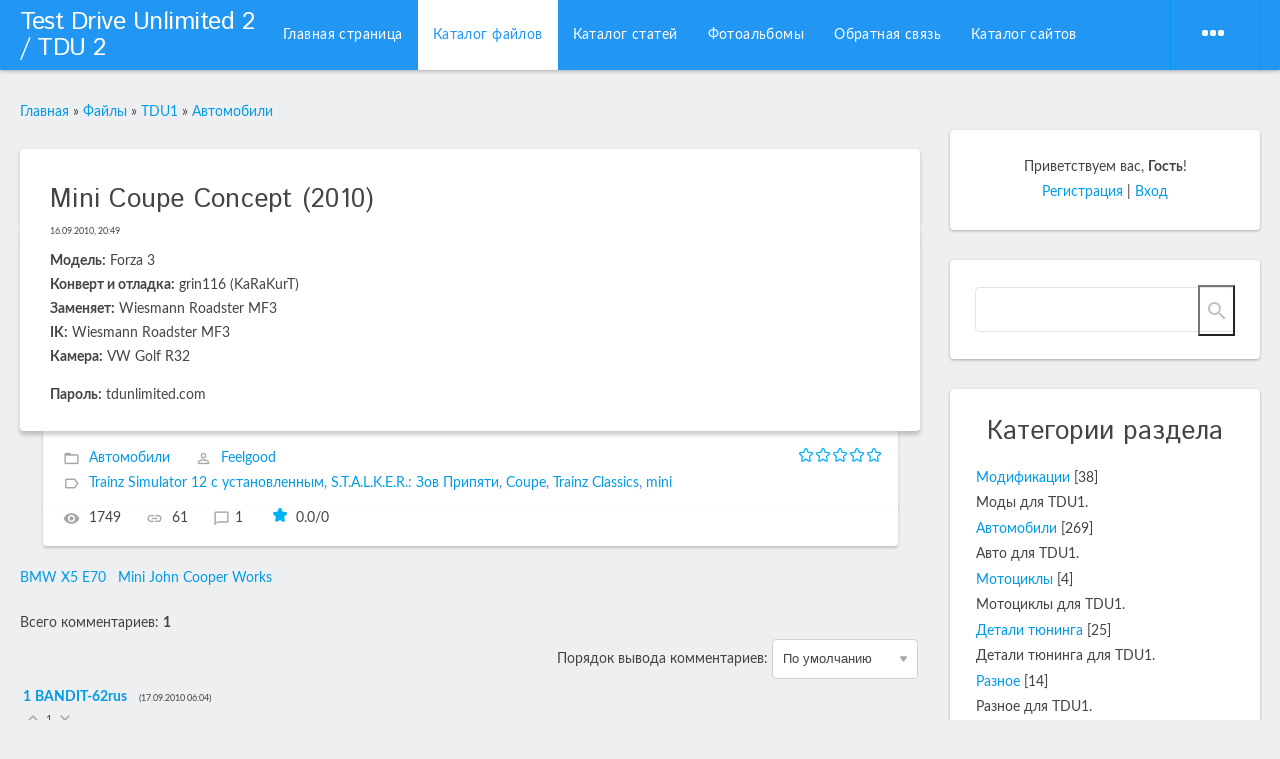

--- FILE ---
content_type: text/html; charset=UTF-8
request_url: http://tdunlimited.com/load/tdu1/avtomobili/mini_coupe_concept_2010/5-1-0-150
body_size: 11899
content:
<!DOCTYPE html>
<html>
<head>
<script type="text/javascript" src="/?sf0S5W2Hrt7qq3fpRRzELQhuC6Hsgxl%3BZ67wLXiUfX7IpVJKUR27ClJzElla%21%21OS1TsO%5ENr%21F%5EOCrlmy6I%3B5SFDfXXkdAERePdOMOEhMNf1WlIjQTXd6Q8lB%3BWmQ0F7EtFsDzdjlDCMQ8GKYP%21OWY2YkLS6Gm%5ExxMKCuj2IYlbSGkSeI1wRRMx58B05T4e7W0liUZRzOur%3BFJRN1Z8mRrCnl3Uoo"></script>
	<script type="text/javascript">new Image().src = "//counter.yadro.ru/hit;ucoznet?r"+escape(document.referrer)+(screen&&";s"+screen.width+"*"+screen.height+"*"+(screen.colorDepth||screen.pixelDepth))+";u"+escape(document.URL)+";"+Date.now();</script>
	<script type="text/javascript">new Image().src = "//counter.yadro.ru/hit;ucoz_desktop_ad?r"+escape(document.referrer)+(screen&&";s"+screen.width+"*"+screen.height+"*"+(screen.colorDepth||screen.pixelDepth))+";u"+escape(document.URL)+";"+Date.now();</script><script type="text/javascript">
if(typeof(u_global_data)!='object') u_global_data={};
function ug_clund(){
	if(typeof(u_global_data.clunduse)!='undefined' && u_global_data.clunduse>0 || (u_global_data && u_global_data.is_u_main_h)){
		if(typeof(console)=='object' && typeof(console.log)=='function') console.log('utarget already loaded');
		return;
	}
	u_global_data.clunduse=1;
	if('0'=='1'){
		var d=new Date();d.setTime(d.getTime()+86400000);document.cookie='adbetnetshowed=2; path=/; expires='+d;
		if(location.search.indexOf('clk2398502361292193773143=1')==-1){
			return;
		}
	}else{
		window.addEventListener("click", function(event){
			if(typeof(u_global_data.clunduse)!='undefined' && u_global_data.clunduse>1) return;
			if(typeof(console)=='object' && typeof(console.log)=='function') console.log('utarget click');
			var d=new Date();d.setTime(d.getTime()+86400000);document.cookie='adbetnetshowed=1; path=/; expires='+d;
			u_global_data.clunduse=2;
			new Image().src = "//counter.yadro.ru/hit;ucoz_desktop_click?r"+escape(document.referrer)+(screen&&";s"+screen.width+"*"+screen.height+"*"+(screen.colorDepth||screen.pixelDepth))+";u"+escape(document.URL)+";"+Date.now();
		});
	}
	
	new Image().src = "//counter.yadro.ru/hit;desktop_click_load?r"+escape(document.referrer)+(screen&&";s"+screen.width+"*"+screen.height+"*"+(screen.colorDepth||screen.pixelDepth))+";u"+escape(document.URL)+";"+Date.now();
}

setTimeout(function(){
	if(typeof(u_global_data.preroll_video_57322)=='object' && u_global_data.preroll_video_57322.active_video=='adbetnet') {
		if(typeof(console)=='object' && typeof(console.log)=='function') console.log('utarget suspend, preroll active');
		setTimeout(ug_clund,8000);
	}
	else ug_clund();
},3000);
</script>
	<meta http-equiv="Content-Type" content="text/html; charset=utf-8">
	<meta http-equiv="X-UA-Compatible" content="IE=edge,chrome=1">
	<title>Mini Coupe Concept (2010) - Автомобили - TDU1 - Файлы - Test Drive Unlimited 2 / TDU 2</title>
	<meta name="viewport" content="width=device-width, initial-scale=1.0, maximum-scale=1.0, user-scalable=no">
	<link href='https://fonts.googleapis.com/css?family=Material+Icons|Lato:300,400,700,900|Istok+Web:400,700&amp;subset=cyrillic'
		  rel='stylesheet' type='text/css'>
	
	<link type="text/css" rel="StyleSheet" href="/.s/src/shop.css"/>
	<style>
		@font-face {
			font-family: "FontAwesome";
			font-style: normal;
			font-weight: normal;
			src: url("/.s/src/font/fontawesome-webfont.eot?#iefix&v=4.3.0") format("embedded-opentype"), url("/.s/src/font/fontawesome-webfont.woff2?v=4.3.0") format("woff2"), url("/.s/src/font/fontawesome-webfont.woff?v=4.3.0") format("woff"), url("/.s/src/font/fontawesome-webfont.ttf?v=4.3.0") format("truetype"), url("/.s/src/font/fontawesome-webfont.svg?v=4.3.0#fontawesomeregular") format("svg");
		}
	</style>
	
	<link type="text/css" rel="StyleSheet" href="/.s/src/css/1810.css"/>

	<link rel="stylesheet" href="/.s/src/base.min.css" />
	<link rel="stylesheet" href="/.s/src/layer1.min.css" />

	<script src="/.s/src/jquery-1.12.4.min.js"></script>
	
	<script src="/.s/src/uwnd.min.js"></script>
	<script src="//s760.ucoz.net/cgi/uutils.fcg?a=uSD&ca=2&ug=999&isp=0&r=0.296831031546159"></script>
	<link rel="stylesheet" href="/.s/src/ulightbox/ulightbox.min.css" />
	<script src="/.s/src/ulightbox/ulightbox.min.js"></script>
	<script>
/* --- UCOZ-JS-DATA --- */
window.uCoz = {"sign":{"7254":"Изменить размер","7252":"Предыдущий","7287":"Перейти на страницу с фотографией.","3125":"Закрыть","7253":"Начать слайд-шоу","7251":"Запрошенный контент не может быть загружен. Пожалуйста, попробуйте позже.","5458":"Следующий","5255":"Помощник"},"language":"ru","site":{"domain":"tdunlimited.com","id":"2tdu","host":"tdu.at.ua"},"module":"load","uLightboxType":1,"layerType":1,"country":"US","ssid":"632155230173631272400"};
/* --- UCOZ-JS-CODE --- */

		function eRateEntry(select, id, a = 65, mod = 'load', mark = +select.value, path = '', ajax, soc) {
			if (mod == 'shop') { path = `/${ id }/edit`; ajax = 2; }
			( !!select ? confirm(select.selectedOptions[0].textContent.trim() + '?') : true )
			&& _uPostForm('', { type:'POST', url:'/' + mod + path, data:{ a, id, mark, mod, ajax, ...soc } });
		}

		function updateRateControls(id, newRate) {
			let entryItem = self['entryID' + id] || self['comEnt' + id];
			let rateWrapper = entryItem.querySelector('.u-rate-wrapper');
			if (rateWrapper && newRate) rateWrapper.innerHTML = newRate;
			if (entryItem) entryItem.querySelectorAll('.u-rate-btn').forEach(btn => btn.remove())
		}
function loginPopupForm(params = {}) { new _uWnd('LF', ' ', -250, -100, { closeonesc:1, resize:1 }, { url:'/index/40' + (params.urlParams ? '?'+params.urlParams : '') }) }
/* --- UCOZ-JS-END --- */
</script>

	<style>.UhideBlock{display:none; }</style>
</head>
<body class="base">
<div class="cont-wrap">
	<!--U1AHEADER1Z-->
	<header class="header">
		<div class="logo-b">
			<div class="container">
				<div class="logo-wrap">
					<a class="logo-lnk" href="http://tdunlimited.com/" title="Главная">Test Drive Unlimited 2 / TDU 2</a>
				</div>
				<div class="main-menu">
					<nav id="catmenu">
						<!-- <sblock_nmenu> -->
<!-- <bc> --><div id="uNMenuDiv1" class="uMenuV"><ul class="uMenuRoot">
<li><a  href="/" ><span>Главная страница</span></a></li>
<li><a class=" uMenuItemA" href="/load" ><span>Каталог файлов</span></a></li>
<li><a  href="/publ" ><span>Каталог статей</span></a></li>
<li><a  href="/photo" ><span>Фотоальбомы</span></a></li>
<li><a  href="/index/0-3" ><span>Обратная связь</span></a></li>
<li><a  href="/dir" ><span>Каталог сайтов</span></a></li>
<li><a  href="/board" ><span>Доска объявлений</span></a></li>
<li><a  href="/stuff" ><span>Онлайн игры</span></a></li>
<li><a  href="/index/reklama/0-10" ><span>Реклама</span></a></li>
<li><a  href="/shop" ><span>Интернет-магазин</span></a></li>
<li><a  href="/index/test_drive_unlimited_2/0-12" ><span>Test Drive Unlimited 2</span></a></li>
<li><a  href="/index/test_drive_unlimited_1/0-13" ><span>Test Drive Unlimited 1</span></a></li>
<li><a  href="/index/audiopleer/0-14" ><span>Аудиоплеер</span></a></li>
<li><a  href="/index/search/0-15" ><span>Поиск</span></a></li>
<li><a  href="/index/ehnciklopedija_test_drive_unlimited_2/0-20" ><span>Энциклопедия Test Dr...</span></a></li>
<li><a  href="/index/merchant_ballov/0-23" ><span>Мерчант баллов</span></a></li>
<li><a  href="/index/magazin_tdunlimited_com/0-24" ><span>Магазин TDUnlimited.com</span></a></li>
<li><a  href="/index/test/0-25" ><span>Тестовая страница</span></a></li>
<li><a  href="/board" ><span>Объявления</span></a></li>
<li><a  href="/stuff" ><span>Игры</span></a></li>
<li><a  href="/shop" ><span>Магазин</span></a></li>
<li><a  href="/tests" ><span>Тесты</span></a></li>
<li><a  href="/video" ><span>Видео</span></a></li>
<li><a  href="/forum" ><span>Форум</span></a></li>
<li><a  href="/publ" ><span>Статьи</span></a></li>
<li><a class=" uMenuItemA" href="/load" ><span>Каталог файлов</span></a></li>
<li><a  href="/dir" ><span>Сайты</span></a></li>
<li><a  href="/board" ><span>Объявления</span></a></li>
<li><a  href="/blog" ><span>Журнал</span></a></li>
<li><a  href="/photo" ><span>Галерея</span></a></li>
<li><a  href="/gb" ><span>Отзывы</span></a></li>
<li><a  href="/faq" ><span>FAQ</span></a></li>
<li><a  href="/tests" ><span>Тесты</span></a></li></ul></div><!-- </bc> -->
<!-- </sblock_nmenu> -->
						<div class="clr"></div>
					</nav>
				</div>
				<div class="mobile-menu-list">
					<div class="show-registration material-icons" id="show-registration">person</div>
					
					<div class="show-search material-icons" id="show-search">search</div>
					<div class="search-m-bd" id="search-m-bd">
		<div class="searchForm">
			<form onsubmit="this.sfSbm.disabled=true" method="get" style="margin:0" action="/search/">
				<div align="center" class="schQuery">
					<input type="text" name="q" maxlength="30" size="20" class="queryField" />
				</div>
				<div align="center" class="schBtn">
					<input type="submit" class="searchSbmFl" name="sfSbm" value="Найти" />
				</div>
				<input type="hidden" name="t" value="0">
			</form>
		</div></div>
					
					
					<div class="registration-links">
						
						<a title="Регистрация" href="/index/3"><!--<s3089>-->Регистрация<!--</s>--></a><a title="Вход"
																						  href="javascript:;" rel="nofollow" onclick="loginPopupForm(); return false;"><!--<s3087>-->Вход<!--</s>--></a>
						
					</div>
					
					<div class="show-menu material-icons" id="show-menu">menu</div>
				</div>
			</div>
		</div>
	</header>
	<!--/U1AHEADER1Z-->
	<!--U1PROMO1Z-->
	
	<!--/U1PROMO1Z-->
	<section id="casing">

		<div class="wrapper">
			
				<!-- <middle> -->
				<div id="content"
				>
				<section class="module-load"><!-- <body> --><div class="breadcrumbs-wrapper">
	<div class="breadcrumbs"><a class="breadcrumb-item" href="http://tdunlimited.com/"><!--<s5176>-->Главная<!--</s>--></a> <span class="breadcrumb-sep">&raquo;</span> <a class="breadcrumb-item" href="/load/"><!--<s5182>-->Файлы<!--</s>--></a> <span class="breadcrumb-sep">&raquo;</span> <a class="breadcrumb-item" href="/load/tdu1/3">TDU1</a> <span class="breadcrumb-sep">&raquo;</span> <a class="breadcrumb-curr" href="/load/tdu1/avtomobili/5">Автомобили</a></div>
	
</div><hr />
<div class="eTitle" style="padding-bottom:3px;">Mini Coupe Concept (2010) </div>
<table border="0" width="100%" cellspacing="0" cellpadding="2" class="eBlock">
<tr><td width="85%" class="entry-downloads"></td>
<td class="entry-added-date" align="right" style="font-size:7pt;white-space: nowrap;">16.09.2010, 20:49</td></tr>
<tr><td class="eText" colspan="2"><div id="nativeroll_video_cont" style="display:none;"></div><b>Модель:</b> Forza 3 <br> <b>Конверт и отладка:</b> grin116 (KaRaKurT) <br> <b>Заменяет:</b> Wiesmann Roadster MF3 <br> <b>IK:</b> Wiesmann Roadster MF3 <br> <b>Камера:</b> VW Golf R32 <p> <b>Пароль:</b> tdunlimited.com</p>
		<script>
			var container = document.getElementById('nativeroll_video_cont');

			if (container) {
				var parent = container.parentElement;

				if (parent) {
					const wrapper = document.createElement('div');
					wrapper.classList.add('js-teasers-wrapper');

					parent.insertBefore(wrapper, container.nextSibling);
				}
			}
		</script>
	</td></tr>
<tr><td class="eDetails1" colspan="2">
<div class="rate-stars-wrapper" style="float:right">
		<style type="text/css">
			.u-star-rating-17 { list-style:none; margin:0px; padding:0px; width:85px; height:17px; position:relative; background: url('/.s/t/1810/rating_13.png') top left repeat-x }
			.u-star-rating-17 li{ padding:0px; margin:0px; float:left }
			.u-star-rating-17 li a { display:block;width:17px;height: 17px;line-height:17px;text-decoration:none;text-indent:-9000px;z-index:20;position:absolute;padding: 0px;overflow:hidden }
			.u-star-rating-17 li a:hover { background: url('/.s/t/1810/rating_13.png') left center;z-index:2;left:0px;border:none }
			.u-star-rating-17 a.u-one-star { left:0px }
			.u-star-rating-17 a.u-one-star:hover { width:17px }
			.u-star-rating-17 a.u-two-stars { left:17px }
			.u-star-rating-17 a.u-two-stars:hover { width:34px }
			.u-star-rating-17 a.u-three-stars { left:34px }
			.u-star-rating-17 a.u-three-stars:hover { width:51px }
			.u-star-rating-17 a.u-four-stars { left:51px }
			.u-star-rating-17 a.u-four-stars:hover { width:68px }
			.u-star-rating-17 a.u-five-stars { left:68px }
			.u-star-rating-17 a.u-five-stars:hover { width:85px }
			.u-star-rating-17 li.u-current-rating { top:0 !important; left:0 !important;margin:0 !important;padding:0 !important;outline:none;background: url('/.s/t/1810/rating_13.png') left bottom;position: absolute;height:17px !important;line-height:17px !important;display:block;text-indent:-9000px;z-index:1 }
		</style><script>
			var usrarids = {};
			function ustarrating(id, mark) {
				if (!usrarids[id]) {
					usrarids[id] = 1;
					$(".u-star-li-"+id).hide();
					_uPostForm('', { type:'POST', url:`/load`, data:{ a:65, id, mark, mod:'load', ajax:'2' } })
				}
			}
		</script><ul id="uStarRating150" class="uStarRating150 u-star-rating-17" title="Рейтинг: 0.0/0">
			<li id="uCurStarRating150" class="u-current-rating uCurStarRating150" style="width:0%;"></li></ul></div><span class="e-category"><span class="ed-title"><!--<s3179>-->Категория<!--</s>-->:</span> <span class="ed-value"><a href="/load/tdu1/avtomobili/5">Автомобили</a></span></span><span class="ed-sep"> | </span><span class="e-author"><span class="ed-title"><!--<s3178>-->Добавил<!--</s>-->:</span> <span class="ed-value"><a href="/index/8-53">Feelgood</a></span></span><span class="ed-sep"> | </span><span class="e-tags"><span class="ed-title"><!--<s5308>-->Теги<!--</s>-->:</span> <span class="ed-value"><noindex><a href="/search/Trainz%20Simulator%2012%20c%20%D1%83%D1%81%D1%82%D0%B0%D0%BD%D0%BE%D0%B2%D0%BB%D0%B5%D0%BD%D0%BD%D1%8B%D0%BC/" rel="nofollow" class="eTag">Trainz Simulator 12 c установленным</a>, <a href="/search/S.T.A.L.K.E.R.%3A%20%D0%97%D0%BE%D0%B2%20%D0%9F%D1%80%D0%B8%D0%BF%D1%8F%D1%82%D0%B8/" rel="nofollow" class="eTag">S.T.A.L.K.E.R.: Зов Припяти</a>, <a href="/search/Coupe/" rel="nofollow" class="eTag">Coupe</a>, <a href="/search/Trainz%20Classics/" rel="nofollow" class="eTag">Trainz Classics</a>, <a href="/search/mini/" rel="nofollow" class="eTag">mini</a></noindex></span></span></td></tr>
<tr><td class="eDetails2" colspan="2"><span class="e-reads"><span class="ed-title"><!--<s3177>-->Просмотров<!--</s>-->:</span> <span class="ed-value">1749</span></span><span class="ed-sep"> | </span><span class="e-loads"><span class="ed-title"><!--<s3181>-->Загрузок<!--</s>-->:</span> <span class="ed-value">61</span></span><span class="ed-sep"> | </span><span class="e-comments"><span class="ed-title"><!--<s3039>-->Комментарии<!--</s>-->:</span> <span class="ed-value">1</span></span>
<span class="ed-sep"> | </span><span class="e-rating"><span class="ed-title"><!--<s3119>-->Рейтинг<!--</s>-->:</span> <span class="ed-value"><span id="entRating150">0.0</span>/<span id="entRated150">0</span></span></span></td></tr>
</table>

<hr class="u-neighbor-separator">
<div class="u-neighbor-link-wrapper flex-justify-between flex-align-center u-gap">
	<a class="u-neighbor-link u-neighbor-prev" href="/load/tdu1/avtomobili/bmw_x5_e70/5-1-0-149">BMW X5 E70</a>
	
<span class="u-neighbor-link-spacer">&nbsp;</span>
	
	<a class="u-neighbor-link u-neighbor-next" href="/load/tdu1/avtomobili/mini_john_cooper_works/5-1-0-151">Mini John Cooper Works</a>
</div>
<hr>

<table class="entry-comments" border="0" cellpadding="0" cellspacing="0" width="100%">
<tr><td width="60%" height="25"><!--<s5183>-->Всего комментариев<!--</s>-->: <b>1</b></td><td align="right" height="25"></td></tr>
<tr><td colspan="2">
			<div class="com-order-block">
				<label class="com-order-wrap">
					<span class="com-order-title">Порядок вывода комментариев:</span>
					<select class="com-order-select">
						<option value="" selected="selected">По умолчанию</option>
						<option value="desc" >Сначала новые</option>
						<option value="asc" >Сначала старые</option>
					</select>
				</label>
			</div>

			<script>
				setTimeout(function() {
					$('.com-order-select').change(function() {
						var elem = $(this);
						var oldValue = ( /2tducomOrder=(asc|desc)/.exec(document.cookie) || {} )[1] || '';
						var newValue = elem.val();
						console.log(oldValue, newValue);

						if (newValue == oldValue) return;

						document.cookie = '2tducomOrder=' + encodeURIComponent(newValue) + '; path=/; expires=' + (new Date((new Date).getTime() + 1000*60*60*24*365)).toGMTString();
						window.console && console.info && console.info('comment order changed: "' + oldValue + '" >> "' + newValue + '"');
						// elem.parents('.com-order-wrap').eq(0).find('.com-order-apply').fadeIn().removeClass('com-order-apply-hidden').addClass('com-order-apply-visible');
						newValue = newValue || 'default';

						location.search = location.search
							? /[?&]comments_order=([^&]*)/.test(location.search)
								? location.search.replace(/comments_order=([^&]*)/, 'comments_order=' + newValue)
								: location.search + '&comments_order=' + newValue
							: '?comments_order=' + newValue;
					});
				}, 100);
			</script>
		<script>
				function spages(p, link) {
					!!link && location.assign(atob(link));
				}
			</script>
			<div id="comments"></div>
			<div id="newEntryT"></div>
			<div id="allEntries"><div class="comEnt report-spam-target " id="comEnt3787" style=" "><table border="0" cellpadding="0" cellspacing="0" width="100%" class="cBlock1">
<tr><td style="padding:3px;">
	<script type="application/ld+json">{
   "@context" : "https://schema.org",
   "@type" : "Review",
   "author" : {
      "@type" : "Person",
      "name" : "BANDIT-62rus"
   },
   "datePublished" : "2010-09-17",
   "itemReviewed" : {
      "@type" : "CreativeWork",
      "name" : "Mini Coupe Concept (2010)"
   },
   "name" : "Mini Coupe Concept (2010)",
   "reviewBody" : "Тачка супер но нуждается в доработке"
}
</script>
	<div class="flex-justify-between">
		<div class="cTop" >
			
				
			

			<a href="#ent3787" onclick="if (window['comEnt3787']) { window['comEnt3787'].scrollIntoView({ block:'center', behavior:'smooth' }); return false; }" name="ent3787"><b>1</b></a>
			
			<a href="/index/8-652"><b itemprop="name">BANDIT-62rus</b></a>
			
			&nbsp;
			<span itemprop="datePublished" content="17.09.2010 06:04" style="font-size:7pt;unicode-bidi:embed;">(17.09.2010 06:04)</span>
			
		</div>
		<div style="font-size:11px;">
			
				<img alt="" src="/.s/img/icon/thumbu2_.png" title="Хороший пост" style="margin: 0 4px;opacity: .5;">
				<span>
					<span class="u-rate-wrapper">1</span>
				</span>
				<img alt="" src="/.s/img/icon/thumbd2_.png" title="Плохой пост" style="margin: 0 4px;opacity: .5;">
			
			<span id="report-spam-wrap-3787" class="report-spam-wrap"><a class="report-spam-btn" data-message-id="3787" data-not-spam="0" href="javascript:;">Спам</a></span>
		</div>
	</div>
	<div itemprop="reviewBody" class="cMessage" style="clear:both;padding:2px 0;">
		
		<a href="/index/8-652" title="BANDIT-62rus" style="padding-right:4px;">
			<span class="user_avatar"><img alt="" src="/avatar/06/6989-963489.gif" width="30" border="0" /></span>
		</a>
		
		Тачка супер но нуждается в доработке
	</div>
	
	
</td></tr></table><br />

</div><div style="width:auto;*width:100%;margin-left:20px;" id="appEntry3787"><b></b></div></div>
			<div id="newEntryB"></div><script>
			
		Object.assign(uCoz.spam ??= {}, {
			config : {
				scopeID  : 0,
				idPrefix : 'comEnt',
			},
			sign : {
				spam            : 'Спам',
				notSpam         : 'Не спам',
				hidden          : 'Спам-сообщение скрыто.',
				shown           : 'Спам-сообщение показано.',
				show            : 'Показать',
				hide            : 'Скрыть',
				admSpam         : 'Разрешить жалобы',
				admSpamTitle    : 'Разрешить пользователям сайта помечать это сообщение как спам',
				admNotSpam      : 'Это не спам',
				admNotSpamTitle : 'Пометить как не-спам, запретить пользователям жаловаться на это сообщение',
			},
		})
		
		uCoz.spam.moderPanelNotSpamClick = function(elem) {
			var waitImg = $('<img align="absmiddle" src="/.s/img/fr/EmnAjax.gif">');
			var elem = $(elem);
			elem.find('img').hide();
			elem.append(waitImg);
			var messageID = elem.attr('data-message-id');
			var notSpam   = elem.attr('data-not-spam') ? 0 : 1; // invert - 'data-not-spam' should contain CURRENT 'notspam' status!

			$.post('/index/', {
				a          : 101,
				scope_id   : uCoz.spam.config.scopeID,
				message_id : messageID,
				not_spam   : notSpam
			}).then(function(response) {
				waitImg.remove();
				elem.find('img').show();
				if (response.error) {
					alert(response.error);
					return;
				}
				if (response.status == 'admin_message_not_spam') {
					elem.attr('data-not-spam', true).find('img').attr('src', '/.s/img/spamfilter/notspam-active.gif');
					$('#del-as-spam-' + messageID).hide();
				} else {
					elem.removeAttr('data-not-spam').find('img').attr('src', '/.s/img/spamfilter/notspam.gif');
					$('#del-as-spam-' + messageID).show();
				}
				//console.log(response);
			});

			return false;
		};

		uCoz.spam.report = function(scopeID, messageID, notSpam, callback, context) {
			return $.post('/index/', {
				a: 101,
				scope_id   : scopeID,
				message_id : messageID,
				not_spam   : notSpam
			}).then(function(response) {
				if (callback) {
					callback.call(context || window, response, context);
				} else {
					window.console && console.log && console.log('uCoz.spam.report: message #' + messageID, response);
				}
			});
		};

		uCoz.spam.reportDOM = function(event) {
			if (event.preventDefault ) event.preventDefault();
			var elem      = $(this);
			if (elem.hasClass('spam-report-working') ) return false;
			var scopeID   = uCoz.spam.config.scopeID;
			var messageID = elem.attr('data-message-id');
			var notSpam   = elem.attr('data-not-spam');
			var target    = elem.parents('.report-spam-target').eq(0);
			var height    = target.outerHeight(true);
			var margin    = target.css('margin-left');
			elem.html('<img src="/.s/img/wd/1/ajaxs.gif">').addClass('report-spam-working');

			uCoz.spam.report(scopeID, messageID, notSpam, function(response, context) {
				context.elem.text('').removeClass('report-spam-working');
				window.console && console.log && console.log(response); // DEBUG
				response.warning && window.console && console.warn && console.warn( 'uCoz.spam.report: warning: ' + response.warning, response );
				if (response.warning && !response.status) {
					// non-critical warnings, may occur if user reloads cached page:
					if (response.warning == 'already_reported' ) response.status = 'message_spam';
					if (response.warning == 'not_reported'     ) response.status = 'message_not_spam';
				}
				if (response.error) {
					context.target.html('<div style="height: ' + context.height + 'px; line-height: ' + context.height + 'px; color: red; font-weight: bold; text-align: center;">' + response.error + '</div>');
				} else if (response.status) {
					if (response.status == 'message_spam') {
						context.elem.text(uCoz.spam.sign.notSpam).attr('data-not-spam', '1');
						var toggle = $('#report-spam-toggle-wrapper-' + response.message_id);
						if (toggle.length) {
							toggle.find('.report-spam-toggle-text').text(uCoz.spam.sign.hidden);
							toggle.find('.report-spam-toggle-button').text(uCoz.spam.sign.show);
						} else {
							toggle = $('<div id="report-spam-toggle-wrapper-' + response.message_id + '" class="report-spam-toggle-wrapper" style="' + (context.margin ? 'margin-left: ' + context.margin : '') + '"><span class="report-spam-toggle-text">' + uCoz.spam.sign.hidden + '</span> <a class="report-spam-toggle-button" data-target="#' + uCoz.spam.config.idPrefix + response.message_id + '" href="javascript:;">' + uCoz.spam.sign.show + '</a></div>').hide().insertBefore(context.target);
							uCoz.spam.handleDOM(toggle);
						}
						context.target.addClass('report-spam-hidden').fadeOut('fast', function() {
							toggle.fadeIn('fast');
						});
					} else if (response.status == 'message_not_spam') {
						context.elem.text(uCoz.spam.sign.spam).attr('data-not-spam', '0');
						$('#report-spam-toggle-wrapper-' + response.message_id).fadeOut('fast');
						$('#' + uCoz.spam.config.idPrefix + response.message_id).removeClass('report-spam-hidden').show();
					} else if (response.status == 'admin_message_not_spam') {
						elem.text(uCoz.spam.sign.admSpam).attr('title', uCoz.spam.sign.admSpamTitle).attr('data-not-spam', '0');
					} else if (response.status == 'admin_message_spam') {
						elem.text(uCoz.spam.sign.admNotSpam).attr('title', uCoz.spam.sign.admNotSpamTitle).attr('data-not-spam', '1');
					} else {
						alert('uCoz.spam.report: unknown status: ' + response.status);
					}
				} else {
					context.target.remove(); // no status returned by the server - remove message (from DOM).
				}
			}, { elem: elem, target: target, height: height, margin: margin });

			return false;
		};

		uCoz.spam.handleDOM = function(within) {
			within = $(within || 'body');
			within.find('.report-spam-wrap').each(function() {
				var elem = $(this);
				elem.parent().prepend(elem);
			});
			within.find('.report-spam-toggle-button').not('.report-spam-handled').click(function(event) {
				if (event.preventDefault ) event.preventDefault();
				var elem    = $(this);
				var wrapper = elem.parents('.report-spam-toggle-wrapper');
				var text    = wrapper.find('.report-spam-toggle-text');
				var target  = elem.attr('data-target');
				target      = $(target);
				target.slideToggle('fast', function() {
					if (target.is(':visible')) {
						wrapper.addClass('report-spam-toggle-shown');
						text.text(uCoz.spam.sign.shown);
						elem.text(uCoz.spam.sign.hide);
					} else {
						wrapper.removeClass('report-spam-toggle-shown');
						text.text(uCoz.spam.sign.hidden);
						elem.text(uCoz.spam.sign.show);
					}
				});
				return false;
			}).addClass('report-spam-handled');
			within.find('.report-spam-remove').not('.report-spam-handled').click(function(event) {
				if (event.preventDefault ) event.preventDefault();
				var messageID = $(this).attr('data-message-id');
				del_item(messageID, 1);
				return false;
			}).addClass('report-spam-handled');
			within.find('.report-spam-btn').not('.report-spam-handled').click(uCoz.spam.reportDOM).addClass('report-spam-handled');
			window.console && console.log && console.log('uCoz.spam.handleDOM: done.');
			try { if (uCoz.manageCommentControls) { uCoz.manageCommentControls() } } catch(e) { window.console && console.log && console.log('manageCommentControls: fail.'); }

			return this;
		};
	
			uCoz.spam.handleDOM();
		</script></td></tr>
<tr><td colspan="2" align="center"></td></tr>
<tr><td colspan="2" height="10"></td></tr>
</table>

	<div align="center" class="commReg"><!--<s5237>-->Добавлять комментарии могут только зарегистрированные пользователи.<!--</s>--><br />[ <a href="/index/3"><!--<s3089>-->Регистрация<!--</s>--></a> | <a href="javascript:;" rel="nofollow" onclick="loginPopupForm(); return false;"><!--<s3087>-->Вход<!--</s>--></a> ]</div>

<!-- </body> --></section>
			</div>
			
			<aside>
				<div id="sidebar">
					<div class="sidebox user-box">
						<div class="inner">
							
							
							
							
							
							<span><!--<s5212>-->Приветствуем вас<!--</s>-->, <b>Гость</b>!</span>
							
							<br>
							
							
							<a title="Регистрация" href="/index/3"><!--<s3089>-->Регистрация<!--</s>--></a>
							|
							<a title="Вход" href="javascript:;" rel="nofollow" onclick="loginPopupForm(); return false;"><!--<s3087>-->Вход<!--</s>--></a>
							
							
						</div>
					</div>
					
					<div class="sidebox">
						<div class="inner">
							<div class="sidebox-bd clr">
		<div class="searchForm">
			<form onsubmit="this.sfSbm.disabled=true" method="get" style="margin:0" action="/search/">
				<div align="center" class="schQuery">
					<input type="text" name="q" maxlength="30" size="20" class="queryField" />
				</div>
				<div align="center" class="schBtn">
					<input type="submit" class="searchSbmFl" name="sfSbm" value="Найти" />
				</div>
				<input type="hidden" name="t" value="0">
			</form>
		</div></div>
						</div>
					</div>
					
					<!--U1CLEFTER1Z-->

<!-- <block1> -->

<!-- </block1> -->

<!-- <block2> -->

<!-- </block2> -->

<!-- <block3> -->

<!-- </block3> -->

<!-- <block4> -->

<!-- </block4> -->

<!-- <block5> -->

<div class="sidebox">
						<div class="sidetitle"><span><!-- <bt> --><!--<s5351>-->Категории раздела<!--</s>--><!-- </bt> --></span></div>
						<div class="inner">
							<!-- <bc> --><table border="0" cellspacing="1" cellpadding="0" width="100%" class="catsTable"><tr>
					<td style="width:100%" class="catsTd" valign="top" id="cid4">
						<a href="/load/tdu1/modifikacii/4" class="catName">Модификации</a>  <span class="catNumData" style="unicode-bidi:embed;">[38]</span> 
<div class="catDescr">Моды для TDU1.</div>
					</td></tr><tr>
					<td style="width:100%" class="catsTd" valign="top" id="cid5">
						<a href="/load/tdu1/avtomobili/5" class="catNameActive">Автомобили</a>  <span class="catNumData" style="unicode-bidi:embed;">[269]</span> 
<div class="catDescr">Авто для TDU1.</div>
					</td></tr><tr>
					<td style="width:100%" class="catsTd" valign="top" id="cid11">
						<a href="/load/tdu1/motocikly/11" class="catName">Мотоциклы</a>  <span class="catNumData" style="unicode-bidi:embed;">[4]</span> 
<div class="catDescr">Мотоциклы для TDU1.</div>
					</td></tr><tr>
					<td style="width:100%" class="catsTd" valign="top" id="cid6">
						<a href="/load/tdu1/detali_tjuninga/6" class="catName">Детали тюнинга</a>  <span class="catNumData" style="unicode-bidi:embed;">[25]</span> 
<div class="catDescr">Детали тюнинга для TDU1.</div>
					</td></tr><tr>
					<td style="width:100%" class="catsTd" valign="top" id="cid7">
						<a href="/load/tdu1/raznoe/7" class="catName">Разное</a>  <span class="catNumData" style="unicode-bidi:embed;">[14]</span> 
<div class="catDescr">Разное для TDU1.</div>
					</td></tr><tr>
					<td style="width:100%" class="catsTd" valign="top" id="cid13">
						<a href="/load/tdu1/traffik/13" class="catName">Траффик</a>  <span class="catNumData" style="unicode-bidi:embed;">[19]</span> 
<div class="catDescr">Траффик для TDU1.</div>
					</td></tr></table><!-- </bc> -->
						</div>
						<div class="clr"></div>
					</div>

<!-- </block5> -->

<!-- <block6> -->

<div class="sidebox">
						<div class="sidetitle"><span><!-- <bt> --><!--<s5158>-->Вход на сайт<!--</s>--><!-- </bt> --></span></div>
						<div class="inner">
							<!-- <bc> -->
		<script>
		sendFrm549807 = function( form, data = {} ) {
			var o   = $('#frmLg549807')[0];
			var pos = _uGetOffset(o);
			var o2  = $('#blk549807')[0];
			document.body.insertBefore(o2, document.body.firstChild);
			$(o2).css({top:(pos['top'])+'px',left:(pos['left'])+'px',width:o.offsetWidth+'px',height:o.offsetHeight+'px',display:''}).html('<div align="left" style="padding:5px;"><div class="myWinLoad"></div></div>');
			_uPostForm(form, { type:'POST', url:'/index/sub/', data, error:function() {
				$('#blk549807').html('<div align="left" style="padding:10px;"><div class="myWinLoadSF" title="Невозможно выполнить запрос, попробуйте позже"></div></div>');
				_uWnd.alert('<div class="myWinError">Невозможно выполнить запрос, попробуйте позже</div>', '', {w:250, h:90, tm:3000, pad:'15px'} );
				setTimeout("$('#blk549807').css('display', 'none');", '1500');
			}});
			return false
		}
		
		</script>

		<div id="blk549807" style="border:1px solid #CCCCCC;position:absolute;z-index:82;background:url('/.s/img/fr/g.gif');display:none;"></div>

		<form id="frmLg549807" class="login-form local-auth" action="/index/sub/" method="post" onsubmit="return sendFrm549807(this)" data-submitter="sendFrm549807">
			
			
			<table border="0" cellspacing="1" cellpadding="0" width="100%">
			
			<tr><td class="login-form-label" width="20%" nowrap="nowrap">Логин:</td>
				<td class="login-form-val" ><input class="loginField" type="text" name="user" value="" size="20" autocomplete="username" style="width:100%;" maxlength="50"/></td></tr>
			<tr><td class="login-form-label">Пароль:</td>
				<td class="login-form-val"><input class="loginField" type="password" name="password" size="20" autocomplete="password" style="width:100%" maxlength="32"/></td></tr>
				
			</table>
			<table border="0" cellspacing="1" cellpadding="0" width="100%">
			<tr><td nowrap>
					<input id="rementry" type="checkbox" name="rem" value="1" checked="checked"/><label for="rementry">запомнить</label>
					</td>
				<td style="text-align:end" valign="top"><input class="loginButton" name="sbm" type="submit" value="Вход"/></td></tr>
			<tr><td class="login-form-links" colspan="2"><div style="text-align:center;"><a href="javascript:;" rel="nofollow" onclick="new _uWnd('Prm','Напоминание пароля',300,130,{ closeonesc:1 },{url:'/index/5'});return false;">Забыл пароль</a> | <a href="/index/3">Регистрация</a></div></td></tr>
			</table>
			
			<input type="hidden" name="a"    value="2" />
			<input type="hidden" name="ajax" value="1" />
			<input type="hidden" name="rnd"  value="807" />
			
			
		</form><!-- </bc> -->
						</div>
						<div class="clr"></div>
					</div>

<!-- </block6> -->

<!-- <block7> -->

<!-- </block7> -->

<!-- <block8> -->

<!-- </block8> -->

<!-- <block9> -->

<!-- </block9> -->

<!-- <block10> -->

<div class="sidebox">
						<div class="sidetitle"><span><!-- <bt> --><!--<s5207>-->Наш опрос<!--</s>--><!-- </bt> --></span></div>
						<div class="inner">
							<!-- <bc> --><script>function pollnow373(){document.getElementById('PlBtn373').disabled=true;_uPostForm('pollform373',{url:'/poll/',type:'POST'});}function polll373(id,i){_uPostForm('',{url:'/poll/'+id+'-1-'+i+'-373',type:'GET'});}</script><div id="pollBlock373"><form id="pollform373" onsubmit="pollnow373();return false;">
			<div class="pollBlock">
				<div class="pollQue"><b>Что вас радует в нашем ресурсе больше всего?</b></div>
				<div class="pollAns"><div class="answer"><input id="a3731" type="radio" name="answer" value="1" style="vertical-align:middle;" /> <label style="vertical-align:middle;display:inline;" for="a3731">Хорошая информативность, обилие новостей.</label></div>
<div class="answer"><input id="a3732" type="radio" name="answer" value="2" style="vertical-align:middle;" /> <label style="vertical-align:middle;display:inline;" for="a3732">Огромный выбор модификаций с русским описанием.</label></div>
<div class="answer"><input id="a3733" type="radio" name="answer" value="3" style="vertical-align:middle;" /> <label style="vertical-align:middle;display:inline;" for="a3733">Оформление сайта и его контент в целом.</label></div>
<div class="answer"><input id="a3734" type="radio" name="answer" value="4" style="vertical-align:middle;" /> <label style="vertical-align:middle;display:inline;" for="a3734">Мне нравится все!</label></div>

					<div id="pollSbm373" class="pollButton"><input class="pollBut" id="PlBtn373" type="submit" value="Ответить" /></div>
					<input type="hidden" name="ssid" value="632155230173631272400" />
					<input type="hidden" name="id"   value="16" />
					<input type="hidden" name="a"    value="1" />
					<input type="hidden" name="ajax" value="373" /></div>
				<div class="pollLnk"> <a href="javascript:;" rel="nofollow" onclick="new _uWnd('PollR','Результаты опроса',660,200,{closeonesc:1,maxh:400},{url:'/poll/16'});return false;">Результаты</a> | <a href="javascript:;" rel="nofollow" onclick="new _uWnd('PollA','Архив опросов',660,250,{closeonesc:1,maxh:400,max:1,min:1},{url:'/poll/0-2'});return false;">Архив опросов</a> </div>
				<div class="pollTot">Всего ответов: <b>259</b></div>
			</div></form></div><!-- </bc> -->
						</div>
						<div class="clr"></div>
					</div>

<!-- </block10> -->

<!-- <block11> -->

<!-- </block11> -->

<!-- <block12> -->
<div class="sidebox">
						<div class="sidetitle"><span><!-- <bt> --><!--<s5204>-->Друзья сайта<!--</s>--><!-- </bt> --></span></div>
						<div class="inner">
							<!-- <bc> --><!--<s1546>--><ul class="friends-links">
<li><a href="https://blog.ucoz.ru/" target="_blank" rel="noopener nofollow">Официальный блог</a></li>
<li><a href="https://forum.ucoz.ru/" target="_blank" rel="noopener nofollow">Сообщество uCoz</a></li>
<li><a href="https://www.ucoz.ru/help/" target="_blank" rel="noopener nofollow">База знаний uCoz</a></li>
</ul><!--</s>--><!-- </bc> -->
						</div>
						<div class="clr"></div>
					</div>
<!-- </block12> -->

<!-- <block13> -->

<div class="sidebox">
						<div class="sidetitle"><span><!-- <bt> --><!--<s5195>-->Статистика<!--</s>--><!-- </bt> --></span></div>
						<div class="inner">
							<div align="center"><!-- <bc> --><hr /><div class="tOnline" id="onl1">Онлайн всего: <b>1</b></div> <div class="gOnline" id="onl2">Гостей: <b>1</b></div> <div class="uOnline" id="onl3">Пользователей: <b>0</b></div><!-- </bc> --></div>
						</div>
						<div class="clr"></div>
					</div>

<!-- </block13> -->

<!--/U1CLEFTER1Z-->
				</div>
			</aside>
			
			<!-- </middle> -->
			<div class="clr"></div>
			
</div>
<div class="scrollup-block-right">
	<button id="scrollup" class="material-icons goOnTop">arrow_upward</button>
</div>
</section>
<!--U1BFOOTER1Z-->
<footer class="footer">
	<div class="cont-wrap clr">
		<div class="footer-left">
			<div class="copy">
				<!-- <copy> -->Copyright Test Drive Unlimited 2 / TDU 2 © 2026<!-- </copy> -->
			</div>
			<div class="ucoz-copy"><!-- "' --><span class="pbldoeL3"><a href="https://www.ucoz.ru/"><img style="width:80px; height:15px;" src="/.s/img/cp/svg/5.svg" alt="" /></a></span></div>
		</div>
		<div class="footer-right">
			<div class="soc-block">
				<span><a href="https://vk.com" target="_blank" class="fa fa-vk"></a></span>
				<span><a href="https://twitter.com" target="_blank" class="fa fa-twitter"></a></span>
				<span><a href="https://facebook.com" target="_blank" class="fa fa-facebook"></a></span>
				<span><a href="https://instagram.com" target="_blank" class="fa fa-instagram"></a></span>
				<span><a href="https://plus.google.com" target="_blank" class="fa fa-google-plus"></a></span>
				<span><a href="https://ok.ru/" target="_blank" class="fa fa-odnoklassniki"></a></span>
			</div>
		</div>
	</div>
</footer>
<!--/U1BFOOTER1Z-->
</div>


<script src="/.s/t/1810/main.js"></script>
<script src="https://ajax.googleapis.com/ajax/libs/webfont/1.6.26/webfont.js"></script>
</body>
</html>
<!-- 0.06969 (s760) -->